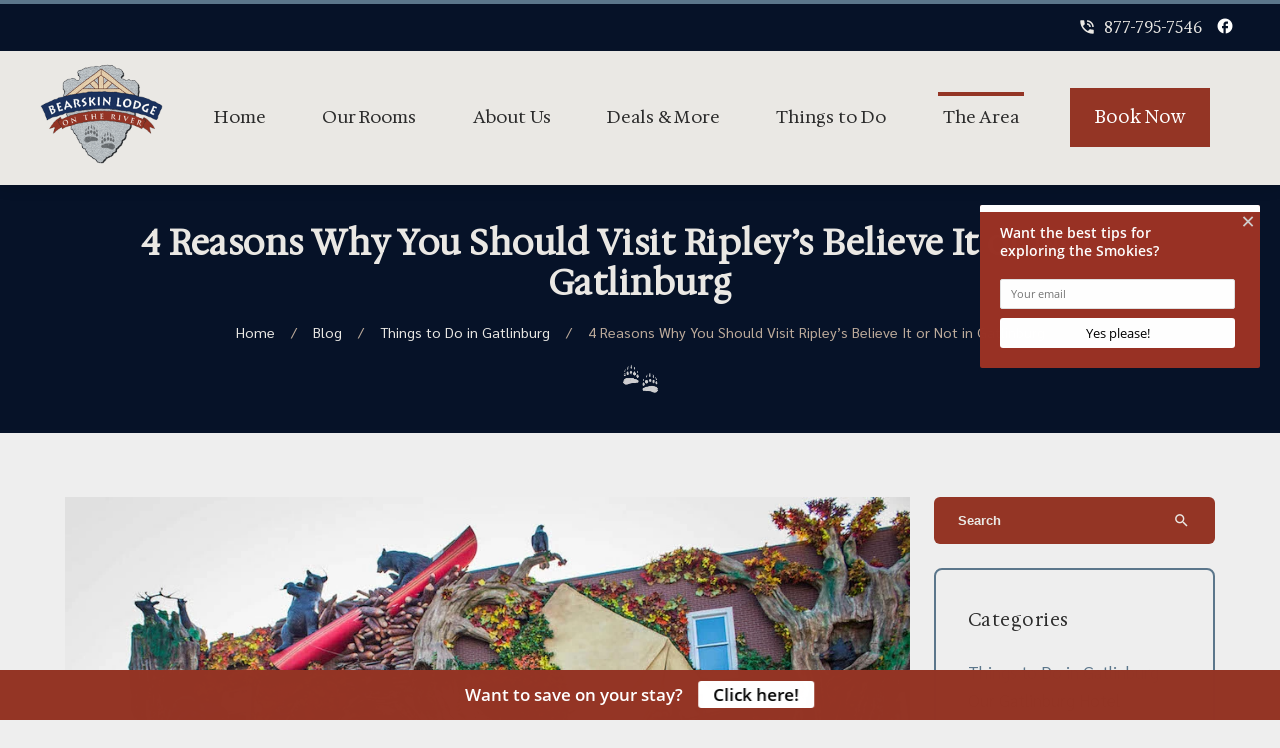

--- FILE ---
content_type: text/html; charset=utf-8
request_url: https://www.thebearskinlodge.com/blog/reasons-visit-ripleys-believe-it-or-not-gatlinburg/
body_size: 6453
content:
<!DOCTYPE html><html lang="en"><head><meta charset="utf-8"><title>4 Reasons Why You Should Visit Ripley&#x2019;s Believe It or Not in Gatlinburg</title><link href="https://fonts.googleapis.com/icon?family=Material+Icons&amp;display=swap" rel="stylesheet"><script async src="https://www.googletagmanager.com/gtag/js?id=G-RPXWZ50GDX"></script><script>window.dataLayer = window.dataLayer || [];
  function gtag(){dataLayer.push(arguments);}
  gtag('set', 'linker', {'domains': ['www.thebearskinlodge.com', 'bearskinlodge.imegtest.com', 'us01.iqwebbook.com', 'direct-book.com', 'us01-analytics.iqwebbook.com/BLTN445']});
  gtag('js', new Date());
  gtag('config', 'G-RPXWZ50GDX');</script><script>(function(w,d,s,l,i){w[l]=w[l]||[];w[l].push({'gtm.start':
new Date().getTime(),event:'gtm.js'});var f=d.getElementsByTagName(s)[0],
j=d.createElement(s),dl=l!='dataLayer'?'&l='+l:'';j.async=true;j.src=
'//www.googletagmanager.com/gtm.js?id='+i+dl;f.parentNode.insertBefore(j,f);
})(window,document,'script','dataLayer','GTM-WHZ8J34');</script><script>(function(w,d,s,l,i){w[l]=w[l]||[];w[l].push({'gtm.start':
new Date().getTime(),event:'gtm.js'});var f=d.getElementsByTagName(s)[0],
j=d.createElement(s),dl=l!='dataLayer'?'&l='+l:'';j.async=true;j.src=
'https://www.googletagmanager.com/gtm.js?id='+i+dl;f.parentNode.insertBefore(j,f);
})(window,document,'script','dataLayer','GTM-W7NX7GQ');</script><script async defer="defer" src="https://www.googletagmanager.com/gtag/js?id=AW-821710202"></script><script>window.dataLayer = window.dataLayer || [];
  function gtag(){dataLayer.push(arguments);}
  gtag('js', new Date());

  gtag('config', 'AW-821710202');</script><script>!function(f,b,e,v,n,t,s)
  {if(f.fbq)return;n=f.fbq=function(){n.callMethod?
  n.callMethod.apply(n,arguments):n.queue.push(arguments)};
  if(!f._fbq)f._fbq=n;n.push=n;n.loaded=!0;n.version='2.0';
  n.queue=[];t=b.createElement(e);t.async=!0;
  t.src=v;s=b.getElementsByTagName(e)[0];
  s.parentNode.insertBefore(t,s)}(window, document,'script',
  'https://connect.facebook.net/en_US/fbevents.js');
  fbq('init', '703652196365572');
  fbq('track', 'PageView');</script><noscript><img height="1" width="1" style="display:none" alt="Facebook" src="https://www.facebook.com/tr?id=703652196365572&amp;ev=PageView&amp;noscript=1"></noscript><script type="text/javascript">var _dcq = _dcq || [];
  var _dcs = _dcs || {};
  _dcs.account = '3467928';

  (function() {
    var dc = document.createElement('script');
    dc.type = 'text/javascript'; dc.async = true;
    dc.src = '//tag.getdrip.com/3467928.js';
    var s = document.getElementsByTagName('script')[0];
    s.parentNode.insertBefore(dc, s);
  })();</script><meta name="google-site-verification" content="_7Usg2uFjWjvT_uAbEr_KctuqTi7bk-0vpUcILkReWw"><script type="text/javascript" async defer="defer" src="https://wvi.app/public/javascripts/885f88a98a2d21f.js"></script><script src="https://capturetool.com/data/xnAYNgEv3M.js" type="text/javascript" charset="utf-8" async="async"></script><script src="//rum-static.pingdom.net/pa-650b64a868cac4001200012b.js" async></script><script async src="https://cdn.debugbear.com/hHXpm1egNgEG.js"></script><link rel="preconnect" href="https://fonts.googleapis.com"><link rel="preconnect" href="https://fonts.gstatic.com" crossorigin><link href="https://fonts.googleapis.com/css2?family=Hedvig+Letters+Serif:opsz@12..24&amp;family=Sarabun:ital,wght@0,100;0,200;0,300;0,400;0,500;0,600;0,700;0,800;1,100;1,200;1,300;1,400;1,500;1,600;1,700;1,800&amp;display=swap" rel="stylesheet"><link rel="stylesheet" href="./style.css"><meta property="og:title" content="4 Reasons Why You Should Visit Ripley&#x2019;s Believe It or Not in Gatlinburg"><meta property="og:type" content="website"><meta property="og:url" content="https://www.thebearskinlodge.com/blog/reasons-visit-ripleys-believe-it-or-not-gatlinburg/"><meta property="og:image" content="https://www.thebearskinlodge.com/media/65df563b4fed2297344934ba/original.webp"><meta property="og:description" content="Learn about some of the reasons why you should visit Ripley&#x2019;s Believe It or Not in Gatlinburg, such as there&#x2019;s nothing else like it in town."><meta property="og:locale" content="en_US"><meta property="og:site_name" content="Bearskin Lodge"><meta name="viewport" content="width=device-width,initial-scale=1"><script>let viewportMeta=document.head.querySelector('meta[name="viewport"]');if(!viewportMeta.content.match('maximum-scale')&&navigator.userAgent.match(/iPhone|iPad|iPod|iOS|mac/i)&&navigator.maxTouchPoints&&navigator.maxTouchPoints>1)viewportMeta.content+=',maximum-scale=1'</script><meta name="description" content="Learn about some of the reasons why you should visit Ripley&#x2019;s Believe It or Not in Gatlinburg, such as there&#x2019;s nothing else like it in town."><link rel="canonical" content="https://www.thebearskinlodge.com/blog/reasons-visit-ripleys-believe-it-or-not-gatlinburg/"><script type="application/ld+json">{"@context":"https://schema.org","@type":"BreadcrumbList","itemListElement":[{"@type":"ListItem","position":1,"item":{"@type":"WebPage","@id":"https://www.thebearskinlodge.com/","name":"Home"}},{"@type":"ListItem","position":2,"item":{"@type":"WebPage","@id":"https://www.thebearskinlodge.com/blog/reasons-visit-ripleys-believe-it-or-not-gatlinburg/","name":"4 Reasons Why You Should Visit Ripley’s Believe It or Not in Gatlinburg"}}]}</script><script type="application/ld+json">{"@context":"https://schema.org","@type":"BreadcrumbList","itemListElement":[{"@type":"ListItem","position":1,"item":{"@type":"WebPage","@id":"https://www.thebearskinlodge.com/","name":"Home"}},{"@type":"ListItem","position":2,"item":{"@type":"WebPage","@id":"https://www.thebearskinlodge.com/blog/","name":"Blog"}},{"@type":"ListItem","position":3,"item":{"@type":"WebPage","@id":"https://www.thebearskinlodge.com/blog/reasons-visit-ripleys-believe-it-or-not-gatlinburg/","name":"4 Reasons Why You Should Visit Ripley’s Believe It or Not in Gatlinburg"}}]}</script><script type="application/ld+json">{"@context":"https://schema.org","@type":"BlogPosting","mainEntityOfPage":"https://www.thebearskinlodge.com/blog/reasons-visit-ripleys-believe-it-or-not-gatlinburg","headline":"4 Reasons Why You Should Visit Ripley’s Believe It or Not in Gatlinburg","description":"If you’ve never been to <a href=\"https://www.ripleys.com/gatlinburg/ripleys-believe-it-or-not/\" target=\"_blank\">Ripley’s Believe It or Not Odditorium</a> , then","image":"https://www.thebearskinlodge.com/media/65df563b4fed2297344934ba/original.webp","author":{"@type":"Person","name":"Contributor "},"publisher":{"@type":"Organization","logo":{"@type":"ImageObject","url":"https://www.thebearskinlodge.com/media/65cb8e8d8edf0dbceade3b6f/original.webp"},"name":"Bearskin Lodge"},"datePublished":"2021-12-02T13:28:06.000Z","dateModified":"2024-03-19T06:01:44.105Z","url":"https://www.thebearskinlodge.com/blog/reasons-visit-ripleys-believe-it-or-not-gatlinburg","articleBody":"If you’ve never been to <a href=\"https://www.ripleys.com/gatlinburg/ripleys-believe-it-or-not/\" target=\"_blank\">Ripley’s Believe It or Not Odditorium</a> , then you need to go the next time you’re in town! This attraction is unlike anything else you’ve ever seen, with all kinds of interesting and freakish exhibits inside! Check out these 4 reasons why you should visit Ripley’s Believe It or Not in Gatlinburg:","inLanguage":"en-US","wordCount":"545","about":"If you’ve never been to <a href=\"https://www.ripleys.com/gatlinburg/ripleys-believe-it-or-not/\" target=\"_blank\">Ripley’s Believe It or Not Odditorium</a> , then you need to go the next time you’re in town! This attraction is unlike anything else you’ve ever seen, with all kinds of interesting and freakish exhibits inside! Check out these 4 reasons why you should visit Ripley’s Believe It or Not in Gatlinburg:"}</script><link rel="icon" href="/favicon_65cb8e8d8edf0dbceade3b6f.png"></head><body><noscript><iframe src="//www.googletagmanager.com/ns.html?id=GTM-WHZ8J34" height="0" width="0" style="display:none;visibility:hidden"></iframe></noscript><noscript><iframe src="https://www.googletagmanager.com/ns.html?id=GTM-W7NX7GQ" height="0" width="0" style="display:none;visibility:hidden"></iframe></noscript><div class="main-layout"><div class="site-header" data-cid-19><div class="top-bar"><div class="centerer"><a class="site-button slim inverted" href="tel:8777957546/" data-cid-20><i class="material-icons">phone_in_talk</i>877-795-7546</a><div class="social-icons"><a href="https://www.facebook.com/TheBearskinLodge/" target="_blank"><div class="icon"><i class="material-icons">facebook</i></div></a></div></div></div><div class="top-row"><div class="centerer"><i class="material-icons hamburger" onclick="toggleNavMenu()">menu</i><div class="logo"><a class="logo-link" href="/"><img src="/media/65cb8e8d8edf0dbceade3b6f/original.webp" alt="bearskin lodge logo" loading="lazy" decoding="async" height="150" width="184" class="static-media" data-cid-21></a></div><div class="nav" id="navmenu"><ul><li class="menu-item"><a class="nav-link" href="/" target>Home</a></li><li class="menu-item"><a class="nav-link" href="/our-rooms/" target>Our Rooms</a><ul class="dropdown"><li class="menu-item"><a href="/our-rooms/" target>View Our Rooms</a></li><li class="menu-item"><a href="/virtual-room-tours/" target>Virtual Room Tours</a></li></ul></li><li class="menu-item"><a class="nav-link" href="/amenities/" target>About Us</a><ul class="dropdown"><li class="menu-item"><a href="/amenities/" target>Amenities</a></li><li class="menu-item"><a href="/gallery/" target>Photo Gallery</a></li><li class="menu-item"><a href="/history-of-bearskin-lodge/" target>History of Bearskin Lodge</a></li><li class="menu-item"><a href="/contact-us/" target>Contact Us</a></li></ul></li><li class="menu-item"><a class="nav-link" href="/last-minute-deals/" target>Deals &amp; More</a><ul class="dropdown"><li class="menu-item"><a href="/last-minute-deals/" target>Specials &amp; Discounts</a></li><li class="menu-item"><a href="/gift-cards/" target>Gift Cards</a></li><li class="menu-item"><a href="/guest-rewards/" target>Guest Rewards</a></li></ul></li><li class="menu-item"><a class="nav-link" href="/gatlinburg-attractions/" target>Things to Do</a><ul class="dropdown"><li class="menu-item"><a href="/gatlinburg-attractions/" target>Gatlinburg Attractions</a></li><li class="menu-item"><a href="/great-smoky-mountains-national-park/" target>National Park</a></li><li class="menu-item"><a href="/gatlinburg-events/" target>Gatlinburg Events</a></li><li class="menu-item"><a href="/gatlinburg-history/" target>Gatlinburg History</a></li></ul></li><li class="menu-item"><a class="nav-link active" href="/blog/" target>The Area</a><ul class="dropdown"><li class="menu-item"><a class="active" href="/blog/" target>Blog</a></li><li class="menu-item"><a href="/our-partners/" target>Our Partners</a></li></ul></li></ul></div><div class="book-now"><a class="site-button" href="https://direct-book.com/properties/BearskinLodgeontheRiverdirect" target="_blank" data-cid-22>Book Now</a></div></div></div><div class="mobile-nav"><div class="scrim" onclick="toggleNavMenu()"></div><div class="overlay"><a class="logo-link" href="/"></a><ul><li onclick="toggleSub(this)"><a class="nav-link" href="/">Home</a></li><li class="menu-has-children" onclick="toggleSub(this)"><a class="nav-link" href="/our-rooms/">Our Rooms</a><i class="material-icons">chevron_right</i><ul class="dropdown"><li><a class="nav-link" href="/our-rooms/" target>View Our Rooms</a></li><li><a class="nav-link" href="/virtual-room-tours/" target>Virtual Room Tours</a></li></ul></li><li class="menu-has-children" onclick="toggleSub(this)"><a class="nav-link" href="/amenities/">About Us</a><i class="material-icons">chevron_right</i><ul class="dropdown"><li><a class="nav-link" href="/amenities/" target>Amenities</a></li><li><a class="nav-link" href="/gallery/" target>Photo Gallery</a></li><li><a class="nav-link" href="/history-of-bearskin-lodge/" target>History of Bearskin Lodge</a></li><li><a class="nav-link" href="/contact-us/" target>Contact Us</a></li></ul></li><li class="menu-has-children" onclick="toggleSub(this)"><a class="nav-link" href="/last-minute-deals/">Deals &amp; More</a><i class="material-icons">chevron_right</i><ul class="dropdown"><li><a class="nav-link" href="/last-minute-deals/" target>Specials &amp; Discounts</a></li><li><a class="nav-link" href="/gift-cards/" target>Gift Cards</a></li><li><a class="nav-link" href="/guest-rewards/" target>Guest Rewards</a></li></ul></li><li class="menu-has-children" onclick="toggleSub(this)"><a class="nav-link" href="/gatlinburg-attractions/">Things to Do</a><i class="material-icons">chevron_right</i><ul class="dropdown"><li><a class="nav-link" href="/gatlinburg-attractions/" target>Gatlinburg Attractions</a></li><li><a class="nav-link" href="/great-smoky-mountains-national-park/" target>National Park</a></li><li><a class="nav-link" href="/gatlinburg-events/" target>Gatlinburg Events</a></li><li><a class="nav-link" href="/gatlinburg-history/" target>Gatlinburg History</a></li></ul></li><li class="menu-has-children" onclick="toggleSub(this)"><a class="nav-link selected" href="/blog/">The Area</a><i class="material-icons">chevron_right</i><ul class="dropdown"><li><a class="nav-link selected" href="/blog/" target>Blog</a></li><li><a class="nav-link" href="/our-partners/" target>Our Partners</a></li></ul></li></ul></div></div></div><div class="body"><div class="blog-post-page"><div class="breadcrumb-header title-breadcrumbs" data-cid-1><div class="header-content"><div class="centerer"><h1>4 Reasons Why You Should Visit Ripley&#x2019;s Believe It or Not in Gatlinburg</h1><div class="breadcrumbs"><a class="breadcrumb" href="/">Home</a><div class="divider">/</div><a class="breadcrumb" href="/blog/">Blog</a><div class="divider">/</div><a class="breadcrumb" href="/blog/category/things-to-do-in-gatlinburg/">Things to Do in Gatlinburg</a><div class="divider">/</div><span class="breadcrumb">4 Reasons Why You Should Visit Ripley&#x2019;s Believe It or Not in Gatlinburg</span></div><div class="icon"><img src="/media/65cba37e8edf0dbceade3b87/original.webp" alt="paw print" loading="lazy" decoding="async" height="250" width="343" class="static-media" data-cid-2></div></div></div></div><div class="page-padder"><div class="page-centerer"><div class="blog-post-page-columns"><div class="left-column"><img src="/media/65df563b4fed2297344934ba/original.webp" alt="ripley&apos;s believe it or not in gatlinburg" loading="eager" decoding="async" height="667" width="1000" class="featured-image static-media" data-cid-3><div class="author-and-date">December 2, 2021</div><div class="blog-post-content" data-cid-4><div class="body"><p>If you&#x2019;ve never been to <a href="https://www.ripleys.com/gatlinburg/ripleys-believe-it-or-not/" title target="_blank">Ripley&#x2019;s Believe It or Not Odditorium</a> , then you need to go the next time you&#x2019;re in town! This attraction is unlike anything else you&#x2019;ve ever seen, with all kinds of interesting and freakish exhibits inside! Check out these 4 reasons why you should visit Ripley&#x2019;s Believe It or Not in Gatlinburg:</p><h2 id="1greatforpeopleofallages">1. Great for People of All Ages</h2><p><img src="/media/65df563b4fed2297344934bb/medium.webp" alt="exhibit at ripley&apos;s believe it or not" loading="lazy" decoding="async" height="262" width="399" class="align-left static-media" data-cid-5></p><p>This entertaining museum is perfect for people of all ages! It doesn&#x2019;t matter if you have a 5 year old and a 50 year old in your group, everyone will have fun exploring this wacky museum in Gatlinburg. Kids will have a blast running around from exhibit to exhibit to see all the wild and crazy items, while adults will question how these things were created or where they came from. Everyone in your party will have fun making their way through this attraction!</p><h2 id="2hasauniqueconcept">2. Has a Unique Concept</h2><p>Ripley&#x2019;s Believe It or Not in Gatlinburg definitely has a unique concept. We&#x2019;re sure you&#x2019;ve never heard of another museum that has some of the weirdest and strangest collections for guests to explore. With 3 stories of oddities from around the world, you&#x2019;ll have a great time making your way through the self-guided attraction.</p><h2 id="3nothingelsequitelikeit">3. Nothing Else Quite Like It</h2><p><img src="/media/65df563b4fed2297344934bc/medium.webp" alt="exhibit at ripley&apos;s believe it or not" loading="lazy" decoding="async" height="266" width="399" class="align-right static-media" data-cid-6></p><p>Throughout the entire town of Gatlinburg, there&#x2019;s nothing else quite like the Odditorium. You can visit several attractions to see incredible views of the Smokies, or you can visit arcades to play games. But, we&#x2019;re sure you won&#x2019;t find another museum or attraction that has all kinds of weird, other worldly items on display for guests to enjoy.</p><h2 id="4over500artifactstosee">4. Over 500 Artifacts to See</h2><p>In Ripley&#x2019;s Believe It or Not in Gatlinburg, you have over 500 artifacts to look through in 16 themed galleries. Some of the weirdest things you can see while you&#x2019;re inside include a car completely covered in crystals, a dragon made out of recycled scrap metal, and a Last Supper artwork made out of lint! Be sure to keep an eye out for the Mexican vampire woman covered in tattoos and piercings, as well as real shrunken heads. You&#x2019;ll also find unique technologies, optical illusions, and so much more in this odd museum!</p><h2 id="5awesomephotoopportunities">5. Awesome Photo Opportunities</h2><p><img src="/media/65df563c4fed2297344934bd/medium.webp" alt="exhibit at ripley&apos;s believe it or not gatlinburg" loading="lazy" decoding="async" height="266" width="399" class="align-left static-media" data-cid-7></p><p>When you make your way through the attraction, you&#x2019;ll be allowed to take photos with several artifacts and exhibits. Since you can take photos, it&#x2019;ll be a great way to remember your trip and remember all the weird stuff you see and experience as you make your way through the Odditorium! Take a picture of yourself on a giant rocking chair, with your head on a huge body, or behind the bars of a prison! Want to enjoy even more Ripley&#x2019;s attractions? Check out the top <a href="/blog/family-fun-ripleys-attractions-in-gatlinburg/">Ripley&#x2019;s attractions in Gatlinburg</a> you can&#x2019;t miss! Now you know why you should visit Ripley&#x2019;s Believe It or Not in Gatlinburg the next time you&#x2019;re in town. Wondering what else you should do when you stay at our Gatlinburg hotel? Look through these <a href="/gatlinburg-attractions/">attractions in Gatlinburg</a> for some ideas!</p><div class="clearfix"></div></div></div><h3>Related Blog Posts</h3><div class="blog-post-list" data-cid-8><a class="blog-post" href="/blog/smoky-mountains-spring/"><img src="/media/660299c3975d84ce0eafd5bf/medium.webp" alt="gatlinburg sign during spring in the smoky mountains" loading="lazy" decoding="async" height="266" width="399" class="static-media" data-cid-9><div class="date">March 4, 2024</div><div class="title">Best Things to Do During Spring in the Smoky Mountains</div></a><a class="blog-post" href="/blog/activities-and-attractions-gatlinburg-in-the-fall/"><img src="/media/66feb4cd4575810d29c9ae1d/medium.webp" alt="gatlinburg in the fall" loading="lazy" decoding="async" height="211" width="399" class="static-media" data-cid-10><div class="date">October 3, 2024</div><div class="title">What to Do in Gatlinburg in the Fall</div></a><a class="blog-post" href="/blog/best-indoor-activities-in-gatlinburg/"><img src="/media/65df561a4fed229734493492/medium.webp" alt="People walking on the strip next to Fannie Farkle&apos;s" loading="lazy" decoding="async" height="265" width="399" class="static-media" data-cid-11><div class="date">July 28, 2022</div><div class="title">3 of the Best Indoor Activities in Gatlinburg TN</div></a><a class="blog-post" href="/blog/things-to-do-in-gatlinburg-in-fall/"><img src="/media/65df55cb4fed229734493402/medium.webp" alt="the appalachian trail with fall leaves" loading="lazy" decoding="async" height="266" width="399" class="static-media" data-cid-12><div class="date">August 20, 2023</div><div class="title">4 Things to Do in Gatlinburg in the Fall</div></a></div></div><div class="right-column"><div class="blog-search-input" data-cid-13><input placeholder="Search" oninput="handleBlogSearchInput(event)" onkeydown="handleBlogSearchInputKeydown(event)" spellcheck="false"><i class="material-icons close" v-if="search" onclick="clearBlogSearchInput(event)" style="display:none">close</i><i class="material-icons search">search</i></div><div class="blog-categories-sidebar-section sidebar-section" data-cid-14><h3>Categories</h3><div class="category selected"><a href="/blog/category/things-to-do-in-gatlinburg/"><div class="name">Things to Do in Gatlinburg</div><div class="count">(49)</div></a></div><div class="category"><a href="/blog/category/our-gatlinburg-hotel/"><div class="name">Our Gatlinburg Hotel</div><div class="count">(26)</div></a></div><div class="category"><a href="/blog/category/great-smoky-mountains/"><div class="name">Great Smoky Mountains</div><div class="count">(25)</div></a></div><div class="category"><a href="/blog/category/gatlinburg-restaurants/"><div class="name">Gatlinburg Restaurants</div><div class="count">(23)</div></a></div><div class="category"><a href="/blog/category/smoky-mountain-attractions/"><div class="name">Smoky Mountain Attractions</div><div class="count">(11)</div></a></div></div><div class="blog-posts-sidebar-section blog-posts-sidebar sidebar-section" data-cid-15><h3>Recent Posts</h3><div class="blog-post"><a href="/blog/top-indoor-attractions-gatlinburg/"><img src="/media/695d605e26bbab98ae6b4ed6/small.webp" alt="Ripley&apos;s Aquarium of the Smokies in Gatlinburg TN" loading="lazy" decoding="async" height="133" width="199" class="static-media" data-cid-16></a><div class="side"><div class="title"><a href="/blog/top-indoor-attractions-gatlinburg/">Top 7 Indoor Attractions in Gatlinburg TN</a></div><div class="date">January 6, 2026</div></div></div><div class="blog-post"><a href="/blog/gatlinburg-snow/"><img src="/media/65df55ff4fed229734493463/small.webp" alt="little river road covered in snow" loading="lazy" decoding="async" height="133" width="199" class="static-media" data-cid-17></a><div class="side"><div class="title"><a href="/blog/gatlinburg-snow/">The Best Time and Places to See Gatlinburg Snow in Tennessee</a></div><div class="date">December 15, 2025</div></div></div><div class="blog-post"><a href="/blog/other-great-places-stay-smoky-mountains/"><img src="/media/692e07bb26bbab98ae6b4dfc/small.webp" alt="The Appy Lodge in Gatlinburg TN" loading="lazy" decoding="async" height="133" width="199" class="static-media" data-cid-18></a><div class="side"><div class="title"><a href="/blog/other-great-places-stay-smoky-mountains/">4 Other Great Places to Stay in the Smoky Mountains</a></div><div class="date">December 1, 2025</div></div></div></div></div></div></div></div></div><featured-row></featured-row></div><div class="site-footer" data-cid-23><div class="top-footer"><div class="col"><a href="/"><img src="/media/65cb8e8d8edf0dbceade3b6f/original.webp" alt="bearskin lodge logo" loading="lazy" decoding="async" height="150" width="184" class="logo static-media" data-cid-24></a><h4><a href="/">The Bearskin Lodge</a></h4><p><a href="https://maps.app.goo.gl/3ub6oUZDP4oDRGeu7" target="_blank">840 River Road<br>Gatlinburg, TN 37738</a></p><a class="small" href="https://maps.app.goo.gl/3ub6oUZDP4oDRGeu7" target="_blank">View Directions</a></div><div class="col"><div class="site-links"><div class="nav"><ul><li><a class="nav-link" href="/" target>Home</a></li><li><a class="nav-link" href="/our-rooms/" target>Our Rooms</a></li><li><a class="nav-link" href="/amenities/" target>About Us</a></li><li><a class="nav-link" href="/last-minute-deals/" target>Deals &amp; More</a></li><li><a class="nav-link" href="/gatlinburg-attractions/" target>Things to Do</a></li><li><a class="nav-link selected" href="/blog/" target>The Area</a></li></ul></div></div></div><div class="col"><p class="sub">Questions or Reservations - Give us a call!</p><div class="big-phone"><div class="icon"><i class="material-icons">phone_in_talk</i></div><a href="tel:8777957546">877-795-7546</a></div><hr><a class="site-button" href="https://direct-book.com/properties/BearskinLodgeontheRiverdirect" target="_blank" data-cid-25>Book Now</a></div><div class="col"><a href="https://www.gatlinburg.com/chamber-of-commerce/" target="_blank"><img src="/media/65cd02908edf0dbceade3d8f/original.webp" alt="gatlinburg chamber of commerce" loading="lazy" decoding="async" height="121" width="228" class="static-media" data-cid-26></a></div></div><div class="bottom-bar"><p class="copyright">[year] &#xA9; The Bearskin Lodge. All Rights Reserved.</p><div class="social-icon"><a href="https://www.facebook.com/TheBearskinLodge/" target="_blank"><div class="icon"><i class="material-icons">facebook</i></div></a></div></div><a class="scroll-to-top rounded" role="button" onclick="scrollToTop()" data-cid-27><span class="material-icons material-icons-outlined expand_less" data-cid-28>expand_less</span></a></div></div><script type="module" src="./script.js"></script><script defer src="https://static.cloudflareinsights.com/beacon.min.js/vcd15cbe7772f49c399c6a5babf22c1241717689176015" integrity="sha512-ZpsOmlRQV6y907TI0dKBHq9Md29nnaEIPlkf84rnaERnq6zvWvPUqr2ft8M1aS28oN72PdrCzSjY4U6VaAw1EQ==" data-cf-beacon='{"version":"2024.11.0","token":"0d12f7360237471787231d753bccaed0","r":1,"server_timing":{"name":{"cfCacheStatus":true,"cfEdge":true,"cfExtPri":true,"cfL4":true,"cfOrigin":true,"cfSpeedBrain":true},"location_startswith":null}}' crossorigin="anonymous"></script>
</body></html>

--- FILE ---
content_type: text/html; charset=UTF-8
request_url: https://wvi.app/api/jslinkstatus
body_size: -274
content:
{"status":1,"ip":"18.188.22.120"}

--- FILE ---
content_type: text/css; charset=utf-8
request_url: https://www.thebearskinlodge.com/blog/reasons-visit-ripleys-believe-it-or-not-gatlinburg/style.css
body_size: 3455
content:
html{scroll-behavior:smooth}body{margin:0;font-family:'Sarabun',sans-serif;color:#2b2b2b;background:#eee;font-size:17px;line-height:27px;font-weight:normal;box-sizing:border-box;overflow-x:hidden}body.scrolled *~ #capture-slider{top:135px !important}body *~ #capture-slider{top:185px !important}a{text-decoration:none;transition:.2s}a.inline{color:#943525;border-bottom:1px solid #fff}a.inline:hover{color:#5b768b;border-bottom:0}h1,h2,h3,h4{font-family:'Hedvig Letters Serif',serif;margin-top:0;letter-spacing:.5px}h1{font-size:40px;line-height:50px}h2{font-size:32px;line-height:40px;color:#5b768b}h3{font-size:28px;line-height:36px}h4{font-size:24px;line-height:34px}section{padding-left:20px;padding-right:20px}img{border-radius:8px}.container{max-width:1200px;margin:0 auto;width:100%}.container.interior{max-width:900px}iframe{border:0}div.blog-posts-sidebar .blog-post .side{margin:0}div.blog-posts-sidebar .blog-post img{display:none}div.blog-post-search .blog-columns .blog-post-list .blog-post p.excerpt{line-height:normal;display:-webkit-box;-webkit-box-orient:vertical;-webkit-line-clamp:3;overflow:hidden}@media (max-width:1024px){body{font-size:16px;line-height:26px}h1{font-size:30px;line-height:40px}h2{font-size:20px;line-height:30px}h3{font-size:18px;line-height:25px}h4{font-size:16px;line-height:24px}}.blog-post-page .page-padder{padding:5vw 1rem}.blog-post-page .page-padder .page-centerer{max-width:1150px;margin-left:auto;margin-right:auto}.blog-post-page .page-padder .page-centerer .blog-post-page-columns{display:grid;grid-template-columns:9fr 3fr;grid-gap:24px;margin-bottom:24px}.blog-post-page .page-padder .page-centerer .blog-post-page-columns .left-column h3{font-size:18px;font-weight:normal}.blog-post-page .page-padder .page-centerer .blog-post-page-columns .left-column .featured-image{width:auto;max-width:100%;height:auto;max-height:unset;border-radius:0;object-fit:cover;object-position:center}.blog-post-page .page-padder .page-centerer .blog-post-page-columns .left-column .author-and-date{color:#061228;margin-top:8px}.blog-post-page .page-padder .page-centerer .blog-post-page-columns .left-column .blog-author{margin-top:48px}.blog-post-page .page-padder .page-centerer .blog-post-page-columns .left-column .blog-post-tags{margin-top:48px}.blog-post-page .page-padder .page-centerer .blog-post-page-columns .left-column .blog-post-tags .tag{font-size:16px;margin-right:0;background:#fff}.blog-post-page .page-padder .page-centerer .blog-post-page-columns .right-column .sidebar-section{margin-top:24px;border-color:#5b768b}.blog-post-page .page-padder .page-centerer .blog-post-page-columns .right-column .sidebar-section .category .count{display:none}.blog-post-page .page-padder .page-centerer .blog-post-page-columns .right-column .sidebar-section .blog-post{align-items:normal}.blog-post-page .page-padder .page-centerer .blog-post-page-columns .right-column .blog-search-input{background-color:#943525;color:#eae8e4}.blog-post-page .page-padder .page-centerer .blog-post-page-columns .right-column .blog-search-input input{color:#eae8e4}.blog-post-page .page-padder .page-centerer .blog-post-page-columns .right-column .blog-search-input input::placeholder{color:#eae8e4}.blog-post-page .page-padder .page-centerer .blog-post-page-columns .right-column .title,.blog-post-page .page-padder .page-centerer .blog-post-page-columns .right-column .name{line-height:1.2}.blog-post-page .page-padder .page-centerer .blog-post-list a.blog-post .title{color:#2b2b2b}.blog-post-page .page-padder .page-centerer .blog-post-list a.blog-post .title:hover{color:#5b768b}.blog-post-page .page-padder .page-centerer .blog-post-content img{width:300px;height:200px;border-radius:unset}.blog-post-page .blog-post-content a{color:#8e512f}.blog-post-page .blog-post-content a:hover{color:#5b768b}.blog-post-page .blog-post-content ul li{list-style-position:inside}@media (max-width:991px){.blog-post-page .page-padder .page-centerer .blog-post-page-columns{grid-template-columns:12fr}}@media (max-width:900px){.blog-post-list a.blog-post img{width:100%;min-height:250px;max-height:250px}}@media (max-width:767px){.blog-post-page .page-padder .page-centerer .blog-post-page-columns .left-column .blog-post-tags{margin-top:20px}.blog-post-page .page-padder .page-centerer .blog-post-page-columns .left-column h3{font-size:18px}}@media (min-width:601px){.blog-post-page .page-padder .page-centerer .blog-post-content{margin-bottom:30px}}@media (max-width:600px){.blog-post-page .page-padder .page-centerer .blog-post-content{padding-bottom:30px}.blog-post-page .page-padder .page-centerer .blog-post-content img{float:none;display:block;margin:0 auto;width:300px;height:200px}.blog-post-list a.blog-post img{max-height:100%}}.title-breadcrumbs{position:relative;background:#061228}.title-breadcrumbs .header-content{padding:3vw 1.5rem;box-sizing:border-box;display:flex;align-items:center;justify-content:center;max-height:450px;text-align:center}.title-breadcrumbs .header-content .centerer{width:auto;max-width:1000px}.title-breadcrumbs .header-content .centerer h1{margin:0;font-size:35px;line-height:40px;color:#eae8e4}.title-breadcrumbs .header-content .centerer .breadcrumbs{margin:16px 0;display:flex;flex-wrap:wrap;color:#bdab9b;font-size:.9rem;justify-content:center}.title-breadcrumbs .header-content .centerer .breadcrumbs a.breadcrumb{cursor:pointer;text-decoration:none;color:#eae8e4;border-bottom:0}.title-breadcrumbs .header-content .centerer .breadcrumbs a.breadcrumb:not(:last-child):hover{color:#e7d1ae}.title-breadcrumbs .header-content .centerer .breadcrumbs .divider{margin:0 16px}.title-breadcrumbs .header-content .centerer .icon{display:flex;justify-content:center;margin-top:15px}.title-breadcrumbs .header-content .centerer .icon img{max-width:45px;height:auto}@media (max-width:767px){.title-breadcrumbs .header-content .centerer .breadcrumbs{margin:0;display:inline;word-wrap:anywhere;font-size:12px}.title-breadcrumbs .header-content .centerer .breadcrumbs a.breadcrumb{display:inline}.title-breadcrumbs .header-content .centerer .breadcrumbs .divider{margin:0 6px;display:inline}.title-breadcrumbs .header-content .centerer .icon{margin-top:12px}.title-breadcrumbs .header-content .centerer .icon img{max-width:35px}.title-breadcrumbs .header-content .centerer h1{font-size:30px;line-height:40px}}.blog-post-content a{text-decoration:none;color:#5b768b;transition:color .2s}.blog-post-content a:hover{color:#943525;text-decoration:underline}.blog-post-content p{line-height:1.4}.blog-post-content img,.blog-post-content video{display:block;border-radius:8px;box-sizing:border-box;max-width:300px;height:auto;margin-bottom:16px;object-position:center;object-fit:cover}.blog-post-content audio{display:block;box-sizing:border-box;max-width:100%;margin-bottom:16px}.blog-post-content .alignleft,.blog-post-content .align-left{float:left;margin-right:16px;margin-bottom:16px;height:auto}.blog-post-content .alignright,.blog-post-content .align-right{float:right;margin-left:16px;margin-bottom:16px;height:auto}.blog-post-content .aligncenter,.blog-post-content .align-center{margin:16px auto;height:auto}.blog-post-content h1,.blog-post-content h2,.blog-post-content h3,.blog-post-content h4,.blog-post-content h5,.blog-post-content h6{clear:both;margin-top:36px}.blog-post-content ul{line-height:2}.blog-post-content blockquote{margin:24px;padding:24px;border-radius:8px;background:#efefef}.blog-post-content .blog-post-more-button{display:inline-block;text-decoration:none;margin-left:auto;background:#4e97fd;color:#fff;padding:8px 16px;font-weight:bold;transition:background .2s,color .2s;cursor:pointer}.blog-post-content .blog-post-more-button.pill{border-radius:36px}.blog-post-content .blog-post-more-button.rounded{border-radius:8px}.blog-post-content .blog-post-more-button:hover{background:#71acfd;color:#fff}.blog-post-content .clearfix{clear:both;overflow:auto}@media (max-width:600px){.blog-post-content .alignleft,.blog-post-content .align-left,.blog-post-content .alightright,.blog-post-content .align-right,.blog-post-content .aligncenter,.blog-post-content .align-center,.blog-post-content img,.blog-post-content video{margin:16px auto;max-width:100%;width:100%}}.blog-post-list{display:grid;grid-gap:16px;grid-template-columns:repeat(4,1fr)}.blog-post-list a.blog-post{margin-bottom:8px;color:inherit;text-decoration:none;cursor:pointer}.blog-post-list a.blog-post img{width:100%;height:150px;object-fit:cover;object-position:center;border-radius:8px}.blog-post-list a.blog-post .title{margin-top:4px}.blog-post-list a.blog-post .date{margin-top:8px;font-size:.8em;color:rgba(0,0,0,0.5)}@media (max-width:900px){.blog-post-list{grid-template-columns:repeat(2,1fr)}}@media (max-width:600px){.blog-post-list{grid-template-columns:1fr}}.blog-search-input{background:#f5f5f5;color:rgba(0,0,0,0.7);border-radius:6px;display:flex;align-items:center;padding-right:16px}.blog-search-input input{background:none;border:none;font-weight:bold;color:rgba(0,0,0,0.7);width:100%;padding:16px 0 16px 24px}.blog-search-input input:focus-visible{outline:none}.blog-search-input i.material-icons{height:36px;width:36px;flex-shrink:0;display:flex;align-items:center;justify-content:center;border-radius:50%;transition:background .2s}.blog-search-input i.material-icons.close{cursor:pointer}.blog-search-input i.material-icons.close:hover{background:rgba(0,0,0,0.1)}.blog-categories-sidebar-section{border:2px solid #f5f5f5;border-radius:8px;padding:32px}.blog-categories-sidebar-section h3{font-weight:normal;font-size:18px;margin:0;margin-bottom:24px}.blog-categories-sidebar-section .category{color:rgba(0,0,0,0.7);transition:color .2s}.blog-categories-sidebar-section .category + .category{margin-top:8px}.blog-categories-sidebar-section .category.selected a{color:#5b768b}.blog-categories-sidebar-section .category:hover{color:#5b768b}.blog-categories-sidebar-section .category a{display:flex;color:inherit;text-decoration:none}.blog-categories-sidebar-section .category a .count{margin-left:auto;font-size:.8em;padding-left:6px}.blog-posts-sidebar{border:2px solid #f5f5f5;border-radius:8px;padding:32px}.blog-posts-sidebar h3{font-weight:normal;font-size:18px;margin:0;margin-bottom:24px}.blog-posts-sidebar .blog-post{display:flex;align-items:center}.blog-posts-sidebar .blog-post + .blog-post{margin-top:16px}.blog-posts-sidebar .blog-post img{width:75px;height:60px;object-fit:cover;object-position:center;border-radius:8px}.blog-posts-sidebar .blog-post .side{margin-left:12px}.blog-posts-sidebar .blog-post .side .title a{text-decoration:none;color:inherit;transition:color .2s}.blog-posts-sidebar .blog-post .side .title a:hover{color:#5b768b}.blog-posts-sidebar .blog-post .side .date{margin-top:4px;font-size:.8em;color:rgba(0,0,0,0.5)}a.site-button{display:inline-flex;background:#5b768b;color:#fff;padding:1rem 1.5rem;text-decoration:none;align-items:center;font-weight:500;cursor:pointer;border:0;font-size:1.125rem;justify-content:center;transition:ease all .25s}a.site-button:hover{color:#fff;background:#061228;transform:translateY(-3px)}a.site-button.slim{padding:.25rem .5rem;font-size:1rem;font-style:normal}a.site-button.slim i.material-icons{background:transparent;margin-right:8px;font-size:1.125rem}a.site-button.light{font-weight:normal}a.site-button.inverted{background:transparent;color:#eae8e4;border:2px solid #99adbd}a.site-button.inverted:hover{color:#99adbd;border-color:#eae8e4}a.site-button.inverted i.material-icons{background:transparent;color:#eae8e4}a.site-button.transparent{background:transparent;padding:0;color:#061228}a.site-button.transparent:hover{color:#5b768b}a.site-button.transparent i.material-icons{background:transparent}a.site-button.secondary{background:#943525}a.site-button.secondary:hover{background:#762a1e}a.site-button i.material-icons{background:transparent;font-size:2.125em;margin-right:.9rem;color:#061228}@media (max-width:991px){a.site-button{font-size:1rem;padding:.4rem 1.2rem}}.site-header{position:sticky;background:#eae8e4;z-index:11;box-shadow:rgba(0,0,0,0.2) 0 0 15px;font-family:'Hedvig Letters Serif',serif;transition:ease-out .3s;top:0}.site-header .top-bar{background:#061228;border-top:4px solid #5b768b;padding-top:6px;padding-bottom:6px}.site-header .top-bar .centerer{margin-left:auto;margin-right:auto;display:flex;align-items:center;justify-content:flex-end}.site-header .top-bar .centerer .site-button{margin-top:0;border:none}.site-header .top-bar .centerer .site-button:hover{color:#eae8e4}.site-header .top-bar .centerer .social-icons{display:flex;flex-direction:row;flex-wrap:nowrap;justify-content:space-around;align-items:center;align-content:center}.site-header .top-bar .centerer .social-icons a{text-decoration:none;color:#fff}.site-header .top-bar .centerer .social-icons a:hover{color:#eae8e4}.site-header .top-bar .centerer .social-icons .icon{margin:0 6px}.site-header .top-bar .centerer .social-icons .icon i.material-icons{line-height:inherit;font-size:18px}.site-header .top-bar .centerer .social-icons .icon img,.site-header .top-bar .centerer .social-icons .icon svg{height:18px;width:auto;position:relative;top:2px}.site-header .top-bar .centerer .social-icons .icon img:hover,.site-header .top-bar .centerer .social-icons .icon svg:hover{filter:invert(10%) sepia(1%) saturate(6453%) hue-rotate(298deg) brightness(129%) contrast(82%)}.site-header .top-row .centerer{margin-left:auto;margin-right:auto;display:flex;align-items:center;justify-content:space-between}.site-header .top-row .centerer .hamburger{display:none;cursor:pointer;user-select:none}.site-header .top-row .centerer .hamburger:hover{color:#5b768b}.site-header .top-row .centerer .logo a.logo-link img{height:100px;width:auto}.site-header .top-row .centerer .book-now{min-width:170px}.site-header .top-row .centerer .book-now .site-button{background:#943525}.site-header .top-row .centerer .book-now .site-button:hover{background:#061228}.site-header .top-row .centerer .nav{width:100%}.site-header .top-row .centerer .nav ul{list-style:none;margin:0;padding-left:0;display:flex;flex-direction:row;flex-wrap:nowrap;justify-content:space-evenly;align-items:center;align-content:center}.site-header .top-row .centerer .nav ul li{position:relative;padding:1rem 5px;line-height:1.1}.site-header .top-row .centerer .nav ul li:hover > ul{visibility:visible;opacity:1;display:block}.site-header .top-row .centerer .nav ul li a.nav-link{color:#2b2b2b;font-weight:500;text-decoration:none}.site-header .top-row .centerer .nav ul li a.nav-link:hover{cursor:pointer}.site-header .top-row .centerer .nav ul li a.nav-link::before{content:'';position:absolute;width:100%;height:4px;background-color:#943525;top:0;left:0;transform-origin:right;transform:scaleX(0);transition:ease all .25s}.site-header .top-row .centerer .nav ul li a.nav-link:hover::before{transform:scaleX(1)}.site-header .top-row .centerer .nav ul li a.nav-link.active::before{transform:scaleX(1)}.site-header .top-row .centerer .nav ul li ul{background:#f2f1ef;visibility:hidden;opacity:0;min-width:300px;position:absolute;margin-top:1rem;left:0;display:none;z-index:9;border-top:6px solid #061228}.site-header .top-row .centerer .nav ul li ul:hover,.site-header .top-row .centerer .nav ul li ul:focus{visibility:visible;opacity:1;display:block}.site-header .top-row .centerer .nav ul li ul li{clear:both;width:100%}.site-header .top-row .centerer .nav ul li ul li a{color:#2b2b2b;font-family:'Sarabun',sans-serif;font-weight:500;font-size:16px;padding-left:14px;display:block}.site-header .top-row .centerer .nav ul li ul li a::after{content:'';background-color:#5b768b;width:0;display:inline-block;height:1px;margin-left:17px;transform:translateY(-5px);transition:ease all .25s}.site-header .top-row .centerer .nav ul li ul li a:hover::after{width:40px}.site-header .top-row .centerer .nav ul li ul li a.active::after{width:40px}.site-header .top-row .centerer .last .site-button{margin-top:0}.site-header .mobile-nav.visible .scrim{pointer-events:auto;background:rgba(0,0,0,0.5)}.site-header .mobile-nav.visible .overlay{right:0;transform:unset;height:100%}.site-header .mobile-nav .scrim{position:fixed;top:0;left:0;height:100%;width:100%;background:transparent;z-index:1;pointer-events:none}.site-header .mobile-nav .overlay{position:fixed;top:0;transform:translateX(100%);width:100%;box-sizing:border-box;padding:24px;background:#eae8e4;text-align:center;z-index:1;overflow-y:auto;max-height:100%;transition:ease all .25s}.site-header .mobile-nav .overlay ul{list-style:none;margin:0;padding-left:0;float:left;width:100%}.site-header .mobile-nav .overlay ul li.menu-has-children{display:-webkit-box;display:-ms-flexbox;display:flex;-webkit-box-orient:horizontal;-webkit-box-direction:normal;-ms-flex-flow:row wrap;flex-flow:row wrap;-webkit-box-align:center;-ms-flex-align:center;align-items:center}.site-header .mobile-nav .overlay ul li i{pointer-events:none;padding:11px}.site-header .mobile-nav .overlay ul li ul{width:100%;visibility:hidden;opacity:0;display:none;background-color:#f0f3f7;border-bottom:1px solid #5b9360}.site-header .mobile-nav .overlay ul li ul li a.nav-link{font-size:14px;font-family:'Sarabun',sans-serif;width:100%;display:block;box-sizing:border-box}.site-header .mobile-nav .overlay ul li ul li a.nav-link.selected{color:#fff;background:#061228}.site-header .mobile-nav .overlay ul li.open-nav > ul{visibility:visible;opacity:1;display:block}.site-header .mobile-nav .overlay a.nav-link{display:block;width:max-content;color:rgba(0,0,0,0.7);text-decoration:none;padding:11px 0 11px 11px;font-weight:500;font-size:16px}.site-header .mobile-nav .overlay a.nav-link + a.nav-link{margin-top:12px}.site-header .mobile-nav .overlay a.nav-link.active{color:#943525}.site-header .mobile-nav .overlay a.nav-link:hover{color:#5b768b}@media (min-width:769px){.site-header .top-row{padding:1vw 1rem}.site-header .centerer{max-width:1200px}.site-header .centerer .nav a.nav-link{font-size:1.1rem}.site-header .logo a.logo-link img{max-width:17vw}}@media (max-width:991px){.site-header .top-row .centerer .book-now{min-width:120px}.site-header .centerer .nav a.nav-link{font-size:14px}}@media (max-width:768px){.site-header .top-bar .centerer{flex-wrap:wrap;justify-content:space-between}.site-header .top-bar .centerer .site-button{line-height:1}.site-header .top-row{padding:2vw 0}.site-header .top-row .centerer .book-now{margin-right:22px;min-width:140px}.site-header .top-row .centerer .hamburger.close-btn{position:fixed;top:0}.site-header .top-row .centerer .hamburger{display:block;position:absolute;z-index:2;padding:1rem;right:0}.site-header .top-row .centerer .logo{margin:0 20px;max-width:calc(100% - 68px)}.site-header .top-row .centerer .logo a.logo-link img{max-width:100%;height:60px}.site-header .top-row .centerer .nav{display:none}.site-header .top-row .centerer .last{display:none}.site-header .top-row .centerer.sticky + .bottom-row + .mobile-nav a.logo-link{visibility:hidden}.site-header .top-row .mobile-nav a.logo-link img{max-width:calc(100% - 72px);height:auto}}.material-icons,.material-icons-outlined{font-size:inherit;line-height:inherit}.material-symbols-outlined{font-variation-settings:'FILL' 0,'wght' 400,'GRAD' 0,'opsz' 48}.scroll-to-top{background:#943525;height:46px;width:46px;display:none;align-items:center;justify-content:center;position:fixed;bottom:70px;right:50px;outline:none;text-decoration:none;box-sizing:border-box;cursor:pointer;z-index:9}.scroll-to-top.active{display:flex}.scroll-to-top:hover{background:#061228}.scroll-to-top.rounded{border-radius:50vw}.scroll-to-top span.material-icons{font-size:28px;font-weight:300;color:#eae8e4}@media all and (max-width:991px){.scroll-to-top{width:40px;height:40px;bottom:55px;right:20px}.scroll-to-top span{font-size:35px}}.site-footer{width:100%;box-sizing:border-box;position:relative;overflow:hidden;background:#061228;box-shadow:rgba(0,0,0,0.25) 0 14px 28px,rgba(0,0,0,0.22) 0 10px 10px}.site-footer p{color:#eae8e4}.site-footer h4{color:#bdab9b}.site-footer h4 a{color:#bdab9b}.site-footer h4 a:hover{color:#99adbd}.site-footer a{color:#fff}.site-footer a:hover{color:#bdab9b}.site-footer a.small{font-size:.9rem}.site-footer .top-footer{margin:auto;position:relative;z-index:1}.site-footer .top-footer .col .logo{max-width:100px;height:auto;object-fit:contain}.site-footer .top-footer .col h4{margin-bottom:15px}.site-footer .top-footer .col p{margin:0}.site-footer .top-footer .col p.sub{font-size:1rem;margin-bottom:12px}.site-footer .top-footer .col .big-phone{font-size:30px;display:flex}.site-footer .top-footer .col .big-phone .icon{margin-right:10px;color:#b9c6df}.site-footer .top-footer .col .big-phone .icon i{font-size:33px;line-height:33px}.site-footer .top-footer .col hr{height:2px;border-width:0;color:#efefef;background:#efefef;margin-bottom:20px}.site-footer .top-footer .col .site-button{background:#5b768b;color:#fff;border:none;font-family:'Sarabun',sans-serif;font-weight:normal;font-size:17px}.site-footer .top-footer .col .site-button:hover{color:#fff;background:#bdab9b;border:none}.site-footer .top-footer .col .site-links .nav ul{padding:0}.site-footer .top-footer .col .site-links .nav ul li{display:block}.site-footer .top-footer .col h4{font-size:1.1rem}.site-footer .top-footer .col .recent-posts-sidebar{padding:14px}.site-footer .top-footer .col .recent-posts-sidebar h3{font-size:1.125rem;margin:0;margin-bottom:24px}.site-footer .top-footer .col .recent-posts-sidebar .blog-post{display:flex;align-items:center}.site-footer .top-footer .col .recent-posts-sidebar .blog-post + .blog-post{margin-top:16px}.site-footer .top-footer .col .recent-posts-sidebar .blog-post img{width:75px;height:60px;object-fit:cover;object-position:center}.site-footer .top-footer .col .recent-posts-sidebar .blog-post .side{margin-left:12px}.site-footer .top-footer .col .recent-posts-sidebar .blog-post .side .title a{font-size:.9rem}.site-footer .top-footer .col .recent-posts-sidebar .blog-post .side .date{margin-top:4px;font-size:12px;color:rgba(0,0,0,0.7);text-transform:uppercase}.site-footer .bottom-bar{display:flex;justify-content:space-between;align-items:center;max-width:1200px;margin:auto;position:relative;z-index:1}.site-footer .bottom-bar p{margin:0;line-height:1}.site-footer .bottom-bar .social-icon{display:flex}.site-footer .bottom-bar .social-icon a{position:relative}.site-footer .bottom-bar .social-icon a:hover{color:#eae8e4}.site-footer .bottom-bar .social-icon .icon{font-size:24px;margin-right:6px}.site-footer .bottom-bar .social-icon img{height:24px;width:auto;margin-right:6px}.site-footer .bottom-bar .social-icon img:hover{filter:invert(10%) sepia(1%) saturate(6453%) hue-rotate(298deg) brightness(129%) contrast(82%)}@media (min-width:769px){.site-footer{padding:2em 0}.site-footer .top-footer{padding:0 2em;display:grid;align-items:center;grid-template-columns:1fr 150px 2.5fr 150px;grid-column-gap:17px;max-width:1200px}.site-footer .top-footer img{width:100%;height:auto}.site-footer .bottom-bar{padding:1em}.site-footer .site-links ul{margin:60px 0}}@media (max-width:768px){.site-footer{padding:1em}.site-footer .top-footer{display:flex;flex-direction:column;gap:30px;text-align:center}.site-footer .top-footer .big-phone{justify-content:center}.site-footer .bottom-bar{display:flex;flex-direction:column-reverse;padding:1em;flex-wrap:wrap;align-content:center;gap:10px}.site-footer .bottom-bar p{font-size:13px}}

--- FILE ---
content_type: application/javascript; charset=utf-8
request_url: https://www.thebearskinlodge.com/blog/reasons-visit-ripleys-believe-it-or-not-gatlinburg/script.js
body_size: 125
content:
(async()=>{window.showBlogPostContentMore=a=>{a.target.closest(".blog-post-content").querySelector(".blog-post-more-content").style.display="block",a.target.closest(".blog-post-content").querySelector(".blog-post-more-button").style.display="none"}})();(async()=>{window.clearBlogSearchInput=a=>{let b=a.target.closest(".blog-search-input");b.querySelector("input").value="",b.querySelector(".close").style.display="none",b.querySelector(".search").style.display="flex"},window.handleBlogSearchInputKeydown=a=>{let b=a.target.closest(".blog-search-input input");"Enter"==a.code&&(window.location.href="/blog"+`?search=${b.value}`)},window.handleBlogSearchInput=a=>{let b=a.target.closest(".blog-search-input");b.querySelector("input").value?(b.querySelector(".close").style.display="flex",b.querySelector(".search").style.display="none"):(b.querySelector(".close").style.display="none",b.querySelector(".search").style.display="flex")}})();(async()=>{window.toggleNavMenu=function(){let a=document.querySelector(".mobile-nav"),b=document.querySelector(".hamburger");a.classList.contains("visible")?(b.classList.remove("close-btn"),a.classList.remove("visible"),document.body.style.overflowY="unset",document.querySelector(".site-header .top-row i.material-icons").innerHTML="menu"):(b.classList.add("close-btn"),a.classList.add("visible"),document.body.style.overflowY="hidden",document.querySelector(".site-header .top-row i.material-icons").innerHTML="close")},window.toggleSub=function(a){document.querySelectorAll(".menu-has-children.open-nav").forEach(b=>{if(b!==a){b.classList.remove("open-nav");const a=b.children[1];a&&(a.innerHTML="chevron_right")}});let b=a.classList;b.contains("open-nav")?(b.remove("open-nav"),a.children[1].innerHTML="chevron_right"):(b.add("open-nav"),a.children[1].innerHTML="expand_more")},window.toggleNavMenu=function(){const a=document.querySelector(".mobile-nav"),b=document.querySelector(".hamburger"),c=a.classList.toggle("visible");b.classList.toggle("close-btn",c),document.body.style.overflowY=c?"hidden":"unset",document.querySelector(".site-header .top-row i.material-icons").innerHTML=c?"close":"menu",c&&document.querySelectorAll(".menu-has-children.open-nav").forEach(a=>{a.classList.remove("open-nav");const b=a.querySelector("i.material-icons");b&&(b.innerHTML="chevron_right")})},window.addEventListener("resize",()=>{720<window.innerWidth&&document.querySelector(".mobile-nav").classList.contains("visible")&&toggleNavMenu(),document.querySelector("html").style.scrollPaddingTop=document.querySelector(".site-header > .top-row").offsetHeight+"px"}),document.querySelector("html").style.scrollPaddingTop=document.querySelector(".site-header > .top-row").offsetHeight+"px",window.addEventListener("scroll",()=>{document.querySelector(".site-header").classList.toggle("scrolled",0<window.scrollY),document.querySelector("body").classList.toggle("scrolled",51<window.scrollY);let a=document.querySelector(".site-header .top-bar").offsetHeight;document.querySelector(".site-header").style.top=`-${a}px`,window.scrollY<a&&(document.querySelector(".site-header").style.top=`0px`)})})();(async()=>{window.toggleButton=()=>{document.querySelector(".scroll-to-top").classList.toggle("active",50<window.scrollY)},window.scrollToTop=()=>{window.scrollTo({top:0,behavior:"smooth"})},window.addEventListener("touchstart",toggleButton),window.addEventListener("scroll",toggleButton)})();(async()=>{var a=document.querySelector(".copyright").innerHTML;document.querySelector(".copyright").innerHTML=a.replace("[year]",`${new Date().getFullYear()}`)})();

--- FILE ---
content_type: text/javascript; charset=utf-8
request_url: https://api.getdrip.com/client/track?url=https%3A%2F%2Fwww.thebearskinlodge.com%2Fblog%2Freasons-visit-ripleys-believe-it-or-not-gatlinburg%2F&visitor_uuid=e46688f1f6fd426d91f187beaef6d2be&_action=Visited%20a%20page&source=drip&drip_account_id=3467928&callback=Drip_375894910
body_size: -169
content:
Drip_375894910({ success: true, visitor_uuid: "e46688f1f6fd426d91f187beaef6d2be", anonymous: true });

--- FILE ---
content_type: application/javascript
request_url: https://tag.getdrip.com/3467928.js
body_size: 1119
content:
/* 27769b130f09ee8bac67904aa8c90b3f6ec0d1bf / 2026-01-21 16:33:50 +0000 */

if (window._dcfg && window._dcfg.account_uid) {
  console.error(`Double Drip script detected. Account '3467928' is overwriting account '${window._dcfg.account_uid}'.`);
}

var _dcq = _dcq || [];
var _dcs = _dcs || {};
_dcs.account = '3467928';
window._dcfg = {"account_id":186512,"account_uid":3467928,"success":true,"env":"production","url":"www.greatsmokiesgreatlodging.com","domain":"greatsmokiesgreatlodging.com","enable_third_party_cookies":true,"eu_consent_check_timezone":false,"pond_id":"drip-production","campaigns":[{"id":446481,"public_id":319246192},{"id":415084,"public_id":320885705},{"id":415136,"public_id":346644946},{"id":414764,"public_id":895829905},{"id":459996,"public_id":543856019},{"id":415100,"public_id":6322282},{"id":415112,"public_id":955546444},{"id":415133,"public_id":498802164},{"id":414570,"public_id":875394995},{"id":414918,"public_id":597188532},{"id":415094,"public_id":941882263},{"id":415662,"public_id":664620305},{"id":414567,"public_id":246984226},{"id":415463,"public_id":825427114},{"id":415671,"public_id":257921015},{"id":415687,"public_id":966827179},{"id":446483,"public_id":850438635},{"id":460307,"public_id":458118492},{"id":500056,"public_id":518015697},{"id":415678,"public_id":62003311},{"id":459323,"public_id":561827379},{"id":415681,"public_id":974977461},{"id":415089,"public_id":157273243},{"id":415126,"public_id":419331611},{"id":414767,"public_id":56937370},{"id":415141,"public_id":666278737}],"forms":[{"account_id":186512,"blacklisted_urls":null,"button_text":"Sign Up","description":"\u003cstrong\u003e\u003cspan style='font-size:22px'\u003eMy Great Form\u003c/span\u003e\u003c/strong\u003e\u003cbr /\u003e\u003cbr /\u003e\u003cspan style='font-size:14px'\u003eSign up to receive updates\u003c/span\u003e","headline":"test","hide_on_mobile":false,"id":185950,"is_blacklist_enabled":false,"is_whitelist_enabled":false,"is_widget_enabled":false,"public_id":577826572,"teaser":null,"submit_text":"Submitting...","whitelisted_urls":null,"blacklist":[],"whitelist":[]},{"account_id":186512,"blacklisted_urls":null,"button_text":"YES! Sign Me Up!","description":"\u003cstrong\u003eSign up to receive reminders about our 1 Day Sale!\u003cbr /\u003e\nEnter Your Email Below:\u003c/strong\u003e","headline":"Lodge at Five Oaks - 1 Day Sale 2021","hide_on_mobile":false,"id":185598,"is_blacklist_enabled":false,"is_whitelist_enabled":false,"is_widget_enabled":false,"public_id":193705630,"teaser":null,"submit_text":"Submitting...","whitelisted_urls":null,"blacklist":[],"whitelist":[]}],"goals":[],"url_triggers":[],"product_triggers":[{"trigger_type":"viewed_product"}],"enable_session_tracking":false};

  (function() {
    var dc = document.createElement('script');
    dc.type = 'text/javascript'; dc.async = true;
    dc.src = '//tag.getdrip.com/client.js';
    var s = document.getElementsByTagName('script')[0];
    s.parentNode.insertBefore(dc, s);
  })();



--- FILE ---
content_type: application/javascript
request_url: https://wvi.app/public/javascripts/885f88a98a2d21f.js
body_size: 242
content:
const wviSiteURL="https://wvi.app/",wviClientId="ODg=",wviSyncJavaScript="eyJ0eXBlIjoidGV4dFwvamF2YXNjcmlwdCIsImRhdGEtaWQiOiJhbG9jZG4tbGRyIiwiZGF0YS1sYWJlbCI6IkJlYXJza2luTG9kZ2UiLCJhc3luYyI6IiIsImRlZmVyIjoiZGVmZXIiLCJzcmMiOiJcL1wvanMuYWxvY2RuLmNvbVwvY1wvaHRjZ3g2ZzEuanMifQ==";window.onload=()=>{var t=new FormData;t.append("wviclientid",wviClientId),fetch("https://wvi.app/api/jslinkstatus",{method:"POST",body:t}).then((t=>t.json())).then((function(t){if(t.status){var a={};try{a=JSON.parse(window.atob(wviSyncJavaScript))}catch(t){}if(a){""!==t.ip&&(a["data-label"]=a["data-label"]+"-"+t.ip);var e=document.createElement("script"),i=document.head||document.getElementsByTagName("head")[0];for(const t in a)e[t]=a[t],e.setAttribute(t,a[t]);i.appendChild(e)}}}))};


--- FILE ---
content_type: text/javascript; charset=utf-8
request_url: https://api.getdrip.com/client/events/visit?drip_account_id=3467928&referrer=&url=https%3A%2F%2Fwww.thebearskinlodge.com%2Fblog%2Freasons-visit-ripleys-believe-it-or-not-gatlinburg%2F&domain=www.thebearskinlodge.com&time_zone=UTC&enable_third_party_cookies=t&callback=Drip_696567151
body_size: 95
content:
Drip_696567151({ success: true, visitor_uuid: "e46688f1f6fd426d91f187beaef6d2be" });